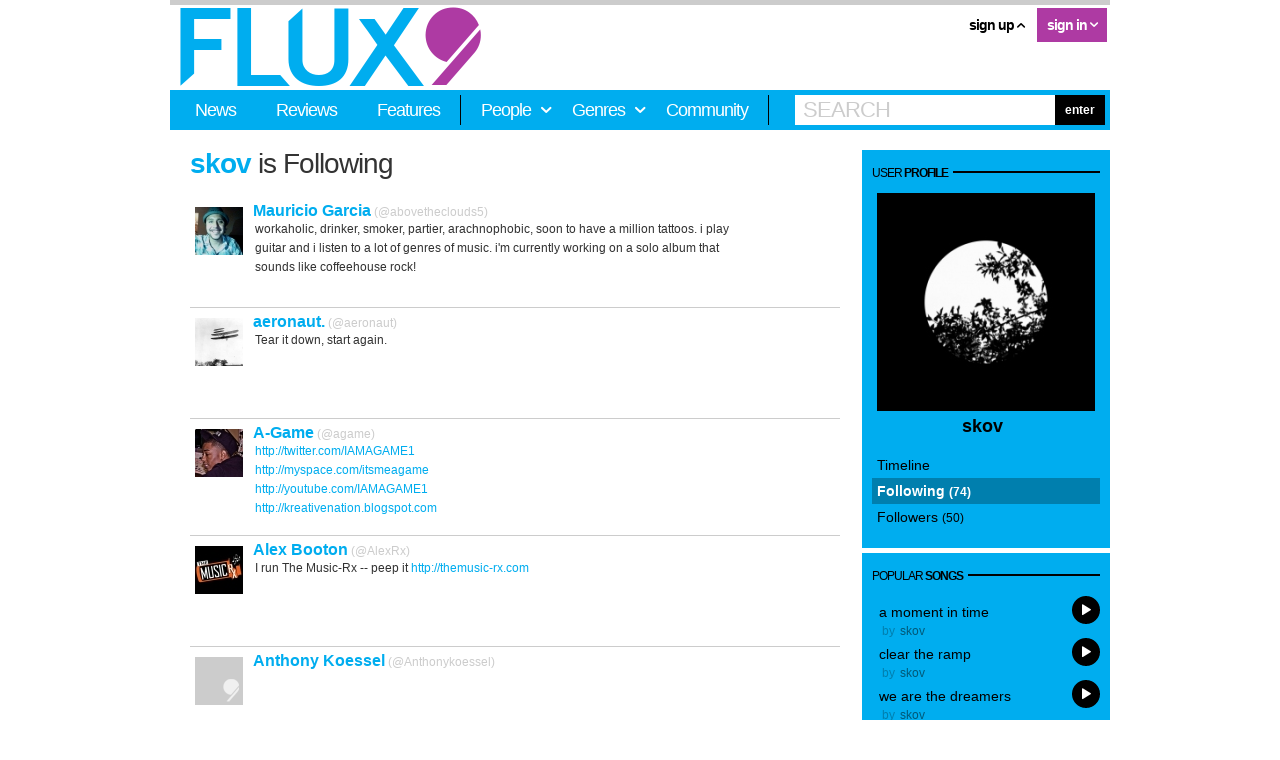

--- FILE ---
content_type: text/html; charset=UTF-8
request_url: https://flux9ine.com/skov/following/
body_size: 10476
content:
<!DOCTYPE html>
<html lang="en">
	<head>
		<meta charset="utf-8">
		<title>People Who Follow skov :: Music Community </title>
				<link href="/style.php" type="text/css" rel="stylesheet" />		<link rel="icon" type="image/x-icon" href="http://www.flux9ine.com/favicon.ico" />
		<script src="//ajax.googleapis.com/ajax/libs/jquery/1.8.3/jquery.min.js" type="text/javascript" charset="utf-8"></script>
		<script src="//ajax.googleapis.com/ajax/libs/swfobject/2.2/swfobject.js" type="text/javascript" charset="utf-8"></script>
		<script src="//cdn.jsdelivr.net/jplayer/2.1.0/jquery.jplayer.min.js" type="text/javascript" charset="utf-8"></script>
		<script type="text/javascript">
			var no_ajax = false;
			var site_id = false;
			var design_mode = false;
		</script>
		<script src="/javascript/global.js" type="text/javascript" charset="utf-8"></script>
</head>
	<body>
		<div id="loading"><div class="center"><div class="spinner"><div class="double-bounce1"></div><div class="double-bounce2"></div></div></div></div>
		<div id="dialog"></div>
		<div id="container">
						<div id="signup-page">
				<h6><span>Join our community, it's free!</span></h6>
				<div class='form'>
					<p>Join FLUX9 for free. Simply fill out the form below.</p><div id="signup">
											<form action="/signup/" name="signup" method="post">
												<label for="signup-name">Name:</label> <input type="text" name="name" value="" size="30" id="signup-name" /><br />
												<label for="signup-username">Username:</label> <span class="usersymbol">@</span><input type="text" name="username" id="signup-username" style="width:175px" />  <small style="line-height:18px;"> (a-z & 0-9; no space allowed)</small><br /><label for="signup-password">Password:</label> <input type="password" name="password" style="width:150px" id="signup-password"  /> <small style="line-height:18px;"> (must be 6 or more characters)</small><br />
												<label for="signup-passwordconfirm">Retype Pass:</label> <input type="password" name="passwordconfirm"  style="width:150px" id="signup-passwordconfirm" /> <br /><label for="signup-email">Email:</label> <input type="text" name="email" value="" size="40" style="width:350px" id="signup-email" /> <br />
												<label for="signup-emailverify">Verify:</label> <input type="text" name="verify" style="width:100px" value="" id="signup-emailverify" class="last" /> <small style="line-height:18px;"> (type "<b>port blue</b>" in the box to the left to verify you're human)</small><br /><label>What are you? </label><div><a href="#" class="btnradio radioselected" rev="2"><span></span>Artist</a><a href="#" class="btnradio" rev="4"><span></span>Designer</a><a href="#" class="btnradio" rev="5"><span></span>Director</a><a href="#" class="btnradio" rev="1"><span></span>Listener</a><a href="#" class="btnradio" rev="8"><span></span>Manager</a><a href="#" class="btnradio" rev="3"><span></span>Producer</a><a href="#" class="btnradio" rev="6"><span></span>Writer</a><input type='hidden' name='usertype' class='radio-result' value='2' /></div><br />

												<input type="hidden" value="complete" name="signup_step" />
												<a href="javascript:document.signup.submit();" class="btnPink submitbutton" style="margin-top:10px; float:left;"><span>Sign Up</span></a>
											</form>
										</div>				</div>
			</div>
						<div id="header">
				<div class="bar"></div>
				<div class="logo"><a href="/" class="fontello">FLUX<em>9</em></a></div>
				<div class="login">
				<a href="#" class="login"><span>sign in <span class="icon-down-open"></span></span></a>
				<a href="/signup/" class="signup" id="btn-signup"><span>sign up</span> <span class="icon-up-open"></span></a>
				<div id="login-box">


						<label for="hdrUser">User</label><input type="text" value="" name="user" id="hdrUser" />
						<label for="hdrPass">Pass</label><input type="password" value="" name="pass" id="hdrPass" />
						<input type="hidden" value="login" name="action" />
						<a href="#" class="signin"><span>sign in</span></a>


				</div>
			</div>				
			</div>
			<div id="navigation">
				<div class="links">
					<ul>
						<li><a href="/news/">News</a></li>
						<li><a href="/reviews/">Reviews</a></li>
						<li><a href="/features/">Features</a></li>
					</ul>
					<div class="bar"></div>
					<ul>
						<li class="menuParent"><a href="#" class='drop'><span>People</span><span class='icon icon-down-open'></span></a>
							<ul class="menuChild">
								<li><a href='/artists/'>Artists</a></li><li><a href='/designers/'>Designers</a></li><li><a href='/directors/'>Directors</a></li><li><a href='/listeners/'>Listeners</a></li><li><a href='/managers/'>Managers</a></li><li><a href='/producers/'>Producers</a></li><li><a href='/writers/'>Writers</a></li>							</ul>
						</li>
						<li class="menuParent"><a href="#" class='drop'><span>Genres</span><span class='icon icon-down-open'></span></a>
							<ul class="menuChild">
							<li><a href='/genre/all-genres/'>All Genres</a></li><li><a href='/genre/electronic/'>Electronic</a></li><li><a href='/genre/hiphop/'>Hip Hop</a></li><li><a href='/genre/indie/'>Indie</a></li><li><a href='/genre/pop/'>Pop</a></li><li><a href='/genre/r&amp;b/'>R&amp;B</a></li><li><a href='/genre/rock/'>Rock</a></li>							</ul>
						</li>
						<li><a href="/community/">Community</a></li>
					</ul>
					<div class="bar"></div>
				</div>
				<div class="search">
					<form action="/search/" method="POST" name="search">
					<div>
						<div id="searchFlip"><span id="searchPlaceholder">Search</span></div>
						<input type="text" id="inputSearch" name="searchquery" />
					</div>
					<a href="#" id="btnSearch">enter</a>
					</form>
				</div>
				<div class="clear"></div>
			</div>
					<main id="content">
		<div class="content"><h1><a href='/skov/' class='username'>skov</a> is Following</h1><br /><div class='user-list'><div class='user'><a href='/abovetheclouds5/' class='username'><div class='avatar' style="background-image: url(/images/users/63/avatar.jpg);"></div><span>Mauricio Garcia</span></a> <span class='username'>(@abovetheclouds5)</span>  <p>workaholic, drinker, smoker, partier, arachnophobic, soon to have a million tattoos. i play guitar and i listen to a lot of genres of music. i'm currently working on a solo album that sounds like coffeehouse rock! </p></div><div class='user'><a href='/aeronaut/' class='username'><div class='avatar' style="background-image: url(/images/users/72/avatar.jpeg);"></div><span>aeronaut.</span></a> <span class='username'>(@aeronaut)</span>  <p>Tear it down, start again.</p></div><div class='user'><a href='/agame/' class='username'><div class='avatar' style="background-image: url(/images/users/138/avatar.jpg);"></div><span>A-Game</span></a> <span class='username'>(@agame)</span>  <p> <a href='http://twitter.com/IAMAGAME1'>http://twitter.com/IAMAGAME1</a><br />
 <a href='http://myspace.com/itsmeagame'>http://myspace.com/itsmeagame</a><br />
 <a href='http://youtube.com/IAMAGAME1'>http://youtube.com/IAMAGAME1</a><br />
 <a href='http://kreativenation.blogspot.com'>http://kreativenation.blogspot.com</a></p></div><div class='user'><a href='/alexrx/' class='username'><div class='avatar' style="background-image: url(/images/users/43/avatar.jpg);"></div><span>Alex Booton</span></a> <span class='username'>(@AlexRx)</span>  <p>I run The Music-Rx -- peep it  <a href='http://themusic-rx.com'>http://themusic-rx.com</a></p></div><div class='user'><a href='/anthonykoessel/' class='username'><div class='avatar'></div><span>Anthony Koessel</span></a> <span class='username'>(@Anthonykoessel)</span>  <p></p></div><div class='user'><a href='/apolloknaul/' class='username'><div class='avatar' style="background-image: url(/images/users/71/avatar.jpg);"></div><span>Apollo Knaul</span></a> <span class='username'>(@Apolloknaul)</span>  <p>My name is Apollo,<br />
i love midi, i love jaming on the keys and synth. check out some beats ill upload. and watch trailerparkboys and ren n stimpy, youll thank me latron..........laun<br />
</p></div><div class='user'><a href='/ashleyezell/' class='username'><div class='avatar' style="background-image: url(/images/users/73/avatar.jpg);"></div><span>Ashley Ezell</span></a> <span class='username'>(@ashleyezell)</span>  <p>Still ALIVE who you love</p></div><div class='user'><a href='/autodidactx/' class='username'><div class='avatar' style="background-image: url(/images/users/74/avatar.jpg);"></div><span>al ezell</span></a> <span class='username'>(@autodidactx)</span>  <p></p></div><div class='user'><a href='/autostyles/' class='username'><div class='avatar' style="background-image: url(/images/users/82/avatar.jpg);"></div><span>chris</span></a> <span class='username'>(@AutoStyles)</span>  <p>AutoStyles.biz I Flux wit it yea da flux 9</p></div><div class='user'><a href='/bargers087/' class='username'><div class='avatar'></div><span>brent rogers</span></a> <span class='username'>(@bargers087)</span>  <p></p></div><div class='user'><a href='/bodean/' class='username'><div class='avatar' style="background-image: url(/images/users/69/avatar.jpg);"></div><span>Bo Dean</span></a> <span class='username'>(@bodean)</span>  <p>Born Jeffrey Terrell Dean, the Midwest rapper affectionately known as Bo Dean, hails from Hazelwood Mo. Just north of St. Louis. <br />
Bo’s passion for rap started at the age of twelve when he bought his first rap album, entitled “ Big Willie.”...</p></div><div class='user'><a href='/buymyalbum/' class='username'><div class='avatar'></div><span>Jean-Paul Lozada</span></a> <span class='username'>(@buymyalbum)</span>  <p></p></div><div class='user'><a href='/calhoun/' class='username'><div class='avatar' style="background-image: url(/images/users/127/avatar.jpeg);"></div><span>Calhoun</span></a> <span class='username'>(@calhoun)</span>  <p>Calhoun born Cameron Shamar Hillman(December 11,1987) is an upcoming artist out of St.Louis. He was raised in a single household by his mother along with his two older brother's.He graduated from Hazelwood West in May of 2007. After he graduated he f...</p></div><div class='user'><a href='/coreroaaar/' class='username'><div class='avatar'></div><span>Bo</span></a> <span class='username'>(@COREroaaar)</span>  <p></p></div><div class='user'><a href='/dmoney/' class='username'><div class='avatar'></div><span>Desire'</span></a> <span class='username'>(@dmoney)</span>  <p></p></div><div class='user'><a href='/donatello/' class='username'><div class='avatar' style="background-image: url(/images/users/133/avatar.png);"></div><span>Kyle</span></a> <span class='username'>(@donatello)</span>  <p>I'm <a href='/hystory/' class='username'>Hystory</a>'s booking agent and the CFO of <a href='/tagged/steporgetleft/' class='tag'><span>#</span>StepOrGetLeft</a>. <br />
<br />
<br />
Toboggan Tobias Rumsfeld</p></div><div class='user'><a href='/drumgangp/' class='username'><div class='avatar' style="background-image: url(/images/users/42/avatar.JPG);"></div><span>Drum Gang</span></a> <span class='username'>(@drumgangP)</span>  <p></p></div><div class='user'><a href='/drumjeffkelly/' class='username'><div class='avatar' style="background-image: url(/images/users/98/avatar.jpg);"></div><span>Jeffrey</span></a> <span class='username'>(@Drumjeffkelly)</span>  <p>Society, you're a crazy breed. <br />
I hope you're not lonely without me.<br />
</p></div><div class='user'><a href='/embeth787/' class='username'><div class='avatar' style="background-image: url(/images/users/62/avatar.JPG);"></div><span>Emily Bubenik</span></a> <span class='username'>(@Embeth787)</span>  <p>My name is Emily. I'm 24 years old, been married for 2 years, 20 weeks pregnant with a little girl, Brielle Elise and I work at a Banquet Center, which I love doing.</p></div><div class='user'><a href='/emiller9063/' class='username'><div class='avatar' style="background-image: url(/images/users/94/avatar.jpg);"></div><span>emma miller</span></a> <span class='username'>(@emiller9063)</span>  <p></p></div><div class='user'><a href='/fiend/' class='username'><div class='avatar' style="background-image: url(/images/users/135/avatar.png);"></div><span>FIEND</span></a> <span class='username'>(@FIEND)</span>  <p>ARTIST, PRODUCER, WRITER. YOU ARE NOW FIRST CLASS FROM HERE. <br />
<br />
 <a href='http://www.fienddigital.com'>www.fienddigital.com</a></p></div><div class='user'><a href='/fish_whamwich/' class='username'><div class='avatar' style="background-image: url(/images/users/75/avatar.jpg);"></div><span>alex fish</span></a> <span class='username'>(@fish_whamwich)</span>  <p>"an object at rest will tend to stay at rest, <br />
an object in motion will tend to stay in motion"<br />
<br />
                             -Isaac Newton<br />
<br />
<br />
 </p></div><div class='user'><a href='/geewhzz/' class='username'><div class='avatar' style="background-image: url(/images/users/49/avatar.jpg);"></div><span>Curtis Salisbury</span></a> <span class='username'>(@geewhzz)</span>  <p></p></div><div class='user'><a href='/getwet1/' class='username'><div class='avatar' style="background-image: url(/images/users/110/avatar.jpg);"></div><span>HECTORBOLANOS</span></a> <span class='username'>(@GETWET1)</span>  <p>BRAND NEW MOVEMENT KWGEEZ/ GET WET CLOTHING/ LIL HOMIE INTERTAINMENT</p></div><div class='user'><a href='/grafxguye/' class='username'><div class='avatar' style="background-image: url(/images/users/40/avatar.jpg);"></div><span>grafxguye</span></a> <span class='username'>(@grafxguye)</span>  <p>Test</p></div><div class='user'><a href='/heavyhorse/' class='username'><div class='avatar' style="background-image: url(/images/users/114/avatar.jpg);"></div><span>Heavy Horse</span></a> <span class='username'>(@heavyhorse)</span>  <p>post punk three piece from St. Louis MO looking to make the world a funner place. funner.<br />
<br />
Jordan lake- Guitar/ Vocals<br />
Seth Rodgers- Bass/ Vocals<br />
Dominick Valli- Drums/ Vocals</p></div><div class='user'><a href='/hystory/' class='username'><div class='avatar' style="background-image: url(/images/users/118/avatar.jpg);"></div><span>Hystory</span></a> <span class='username'>(@hystory)</span>  <p>From the beginning Hystory had a knack for music as his grandfather had a music collection of over 1,000 records spanning from Louis Armstrong to Prince. In fact, it wasn't until later that rap was even introduced to Hystory. After being told by a fa...</p></div><div class='user'><a href='/jasmine/' class='username'><div class='avatar' style="background-image: url(/images/users/13/avatar.jpg);"></div><span>Jasmine</span></a> <span class='username'>(@Jasmine)</span>  <p>Married to <a href='/ryan/' class='username'>Ryan Meyers</a></p></div><div class='user'><a href='/jaym_r/' class='username'><div class='avatar' style="background-image: url(/images/users/44/avatar.jpg);"></div><span>Jay</span></a> <span class='username'>(@jaym_r)</span>  <p>NYC</p></div><div class='user'><a href='/jefster86/' class='username'><div class='avatar'></div><span>jeffrey corrigan</span></a> <span class='username'>(@jefster86)</span>  <p></p></div><div class='user'><a href='/jimmyt/' class='username'><div class='avatar' style="background-image: url(/images/users/76/avatar.JPG);"></div><span>James Russell</span></a> <span class='username'>(@jimmyt)</span>  <p></p></div><div class='user'><a href='/jki/' class='username'><div class='avatar' style="background-image: url(/images/users/79/avatar.jpg);"></div><span>Joel Kelly</span></a> <span class='username'>(@JKi)</span>  <p>i jam as aeronaut.<br />
i play thee ol stick and puck.<br />
i love my beeb and thee ol "D man"<br />
<br />
"riiiiiiihight"</p></div><div class='user'><a href='/jmitch/' class='username'><div class='avatar' style="background-image: url(/images/users/107/avatar.jpg);"></div><span>me the sea</span></a> <span class='username'>(@jmitch)</span>  <p>Check out my band at  <a href='http://flux9ine.com/user/THL/'>http://flux9ine.com/user/THL/</a></p></div><div class='user'><a href='/juicyj/' class='username'><div class='avatar' style="background-image: url(/images/users/64/avatar.jpg);"></div><span>Juicy J</span></a> <span class='username'>(@juicyj)</span>  <p></p></div><div class='user'><a href='/kaygee/' class='username'><div class='avatar' style="background-image: url(/images/users/208/avatar.jpg);"></div><span>KAY-GEE</span></a> <span class='username'>(@kaygee)</span>  <p>In the ever-evoling art of Hip Hop, which has diversified into many sub genres since its arrival, balance may seem like an almost impossiable task even for seasoned veterans and grandmasters of the music. The hip hop masses may find that there is a c...</p></div><div class='user'><a href='/kelsey/' class='username'><div class='avatar' style="background-image: url(/images/users/70/avatar.jpg);"></div><span>Kelsey</span></a> <span class='username'>(@Kelsey)</span>  <p>Graphic Designer, Dancer, Mac Enthusiast, Social Network Junkie, Music Listener &amp; Wife to <a href='/ryan/' class='username'>Ryan Meyers</a>  </p></div><div class='user'><a href='/krtran/' class='username'><div class='avatar'></div><span>Kenny Reilly</span></a> <span class='username'>(@KRTRAN)</span>  <p></p></div><div class='user'><a href='/lambo/' class='username'><div class='avatar' style="background-image: url(/images/users/109/avatar.jpg);"></div><span>Nick Lamberti</span></a> <span class='username'>(@Lambo)</span>  <p></p></div><div class='user'><a href='/ldlw/' class='username'><div class='avatar' style="background-image: url(/images/users/59/avatar.jpg);"></div><span>Kasey Donovan</span></a> <span class='username'>(@LDLW)</span>  <p>I love music and am drawn to ideas and messages larger than myself. </p></div><div class='user'><a href='/loblonium/' class='username'><div class='avatar'></div><span>Joe Abbott</span></a> <span class='username'>(@Loblonium)</span>  <p></p></div><div class='user'><a href='/lokodiamond/' class='username'><div class='avatar' style="background-image: url(/images/users/124/avatar.JPG);"></div><span>Loko Diamond</span></a> <span class='username'>(@LokoDiamond)</span>  <p>Artist &amp; Producer from London, United Kingdom... follow me on twitter too <a href='/lokodiamond/' class='username'>Loko Diamond</a> ... Collabs/Beats/Bookings please email: DiamondDustAgency@live.co.uk</p></div><div class='user'><a href='/louieboy/' class='username'><div class='avatar' style="background-image: url(/images/users/123/avatar.jpg);"></div><span>Louie Boy</span></a> <span class='username'>(@louieboy)</span>  <p>February 14th, Valentine's Day, is well known for being marked as the day of love. In St. Louis, Missouri, Valentine's Day, 1988 became marked as the birth of a baby named Louie Boy (aka Lz). With music flowing through his body before his first breat...</p></div><div class='user'><a href='/louieswaggaent/' class='username'><div class='avatar' style="background-image: url(/images/users/151/avatar.jpg);"></div><span>Swisha</span></a> <span class='username'>(@LouieSwaggaEnt)</span>  <p>Real Music</p></div><div class='user'><a href='/loveswim/' class='username'><div class='avatar' style="background-image: url(/images/users/45/avatar.jpg);"></div><span>LoveSWIM</span></a> <span class='username'>(@LOVeSwim)</span>  <p> <a href='http://www.Itsloveswim.com'>www.Itsloveswim.com</a></p></div><div class='user'><a href='/lucyrello/' class='username'><div class='avatar' style="background-image: url(/images/users/65/avatar.jpg);"></div><span>Paul Lisciandrello</span></a> <span class='username'>(@lucyrello)</span>  <p></p></div><div class='user'><a href='/luke/' class='username'><div class='avatar' style="background-image: url(/images/users/102/avatar.jpg);"></div><span>Between Black and White</span></a> <span class='username'>(@Luke)</span>  <p>I'm Gunning Down Romance</p></div><div class='user'><a href='/mamaskov/' class='username'><div class='avatar' style="background-image: url(/images/users/105/avatar.jpg);"></div><span>Eileen  Sandlin</span></a> <span class='username'>(@mamaskov)</span>  <p></p></div><div class='user'><a href='/mark/' class='username'><div class='avatar' style="background-image: url(/images/users/99/avatar.jpg);"></div><span>Sa&#7747;sâra</span></a> <span class='username'>(@Mark)</span>  <p>My name is mark. I am Samsâra. I love music and my son Chase and my friends and family. I have a dream to inspire the world with music and love</p></div><div class='user'><a href='/mattbelko/' class='username'><div class='avatar'></div><span>Matt Belko</span></a> <span class='username'>(@mattbelko)</span>  <p></p></div><div class='user'><a href='/megmah09/' class='username'><div class='avatar'></div><span>Megan Mahoney</span></a> <span class='username'>(@megmah09)</span>  <p></p></div><div class='user'><a href='/mrdse/' class='username'><div class='avatar' style="background-image: url(/images/users/221/avatar.jpg);"></div><span>Lil'Wade</span></a> <span class='username'>(@MrDse)</span>  <p>As CEO of Dark Spade Entertainment Wade is trying to make a name for his team based on lyrical content and ability. growing up with a strong influence of conscious and gangster rap coupled with an affinity for poetry made becoming a  recording Artist...</p></div><div class='user'><a href='/nanknick/' class='username'><div class='avatar'></div><span>Nancy Knickmeyer</span></a> <span class='username'>(@nanknick)</span>  <p></p></div><div class='user'><a href='/natalie/' class='username'><div class='avatar' style="background-image: url(/images/users/103/avatar.jpg);"></div><span>Natalie Sandlin</span></a> <span class='username'>(@Natalie)</span>  <p></p></div><div class='user'><a href='/nimo/' class='username'><div class='avatar' style="background-image: url(/images/users/192/avatar.jpg);"></div><span>Nimo</span></a> <span class='username'>(@nimo)</span>  <p>Nimo, born Richard Blunt, and Sun-One, born Jarvis Blunt were raised in Chicago, IL on the south side. Destined to get out of their situation due to gang violence, poverty and little to no opportunities, Nimo started rapping at the young age of 10 ye...</p></div><div class='user'><a href='/ofthesun/' class='username'><div class='avatar' style="background-image: url(/images/users/77/avatar.png);"></div><span>of the sun</span></a> <span class='username'>(@ofthesun)</span>  <p>my name is of the sun.  i have gone by of the sun since 2009, and was first inspired to use the name after reading an article on “metaphor of the sun” which basically says that the sun is illumination, but not in the common sense of the word.  il...</p></div><div class='user'><a href='/owlcity/' class='username'><div class='avatar' style="background-image: url(/images/users/53/avatar.jpg);"></div><span>Owl City</span></a> <span class='username'>(@owlcity)</span>  <p><a href='/tagged/supersneaky/' class='tag'><span>#</span>supersneaky</a></p></div><div class='user'><a href='/phanum53/' class='username'><div class='avatar' style="background-image: url(/images/users/137/avatar.jpg);"></div><span>Daniel</span></a> <span class='username'>(@phanum53)</span>  <p>I drop beats like America drop bombs, I'm just testing em out on you. STEP OR GET LEFT</p></div><div class='user'><a href='/relltheproducer/' class='username'><div class='avatar' style="background-image: url(/images/users/120/avatar.jpg);"></div><span>Rell The Producer</span></a> <span class='username'>(@relltheproducer)</span>  <p>I'm RelltheProducer. 24 years old. I make cocaine in audio form. Watch for your boy.... MAJOR MOVES. NO DAYS OFF.</p></div><div class='user'><a href='/reupvonwolfgang/' class='username'><div class='avatar' style="background-image: url(/images/users/213/avatar.jpg);"></div><span>Reup Von Wolfgang</span></a> <span class='username'>(@reupvonwolfgang)</span>  <p>Reup Von Wolfgang is a artist from the Midwest. He blends elements of everything he hears into his unique brand of music. Sitting down with the "Blackfoot Predator From The Valley of the Wolves", you quickly learn that he is as quirky as he sound in...</p></div><div class='user'><a href='/rockwellknuckles/' class='username'><div class='avatar' style="background-image: url(/images/users/200/avatar.jpg);"></div><span>Rockwell Knuckles</span></a> <span class='username'>(@rockwellknuckles)</span>  <p>Rockwell Knuckles is a hip hop/rap artist from St. Louis, Missouri. He has performed at SXSW and has been nominated for several Riverfront Times Music Awards. On August 30, 2010 a reviewer on Uproxx.com wrote, "Every SXSW creates new stars. It's unde...</p></div><div class='user'><a href='/ryan/' class='username'><div class='avatar' style="background-image: url(/images/users/12/avatar.jpg);"></div><span>Ryan Meyers</span></a> <span class='username'>(@ryan)</span>  <p>Co-founder of F9. I designed and developed this platform so independent artists can easily spread their music.</p></div><div class='user'><a href='/ryandoyle/' class='username'><div class='avatar'></div><span>Ryan Doyle</span></a> <span class='username'>(@Ryandoyle)</span>  <p></p></div><div class='user'><a href='/ryangivinsakamanola/' class='username'><div class='avatar' style="background-image: url(/images/users/187/avatar.jpg);"></div><span>RYAN GIVINS AKA MANOLA</span></a> <span class='username'>(@RYANGIVINSAKAMANOLA)</span>  <p>I LOVE MUSIC! YOUTUBE/RYANGIVINS SOUNDCLOUD/RYANGIVINS FB/RYANGIVINS</p></div><div class='user'><a href='/samsara/' class='username'><div class='avatar' style="background-image: url(/images/users/131/avatar.JPG);"></div><span>samsâra</span></a> <span class='username'>(@samsara)</span>  <p>Im an artist and I go by Samsâra. Iv been writing music for some time now and decided to try to make a little one man project of the music that speaks to me. I make music for the way it makes me feel, but i hope someone else can enjoy it too. Samsâ...</p></div><div class='user'><a href='/sarahmichelle/' class='username'><div class='avatar' style="background-image: url(/images/users/214/avatar.jpg);"></div><span>Sarah Michelle</span></a> <span class='username'>(@sarahmichelle)</span>  <p>"She is likely the most unknown artist on this list, but possibly one of the most talented individuals our city has to offer the world of music. St. Louis super-producer Tech Supreme has finally found an experimental pop artist that is capable of mes...</p></div><div class='user'><a href='/sbooby/' class='username'><div class='avatar' style="background-image: url(/images/users/61/avatar.jpg);"></div><span>Spencer Bubenik</span></a> <span class='username'>(@SBooby)</span>  <p></p></div><div class='user'><a href='/schtolias/' class='username'><div class='avatar'></div><span>Nick Tolias</span></a> <span class='username'>(@schtolias)</span>  <p></p></div><div class='user'><a href='/skizzleskiii/' class='username'><div class='avatar' style="background-image: url(/images/users/111/avatar.png);"></div><span>Ski</span></a> <span class='username'>(@SkizzleSkiii)</span>  <p>swaggin even in my sleep YEAAAAA</p></div><div class='user'><a href='/tdeezybeatz/' class='username'><div class='avatar' style="background-image: url(/images/users/78/avatar.jpg);"></div><span>TDeeZyBeatZ</span></a> <span class='username'>(@TDeeZyBeatZ)</span>  <p>Music Designer x Credits: Ro Spit, SmokeDZA, VNasty, Young Roc,2Keys, J.Fin, J.G., B.Lewie, ZelooperZ  <br />
<br />
INQUIRIES - tdeezy.beatz@gmail.com<br />
<br />
<br />
 <a href='http://tdeezybeatz.bandcamp.com'>http://tdeezybeatz.bandcamp.com</a></p></div><div class='user'><a href='/thakidprofit/' class='username'><div class='avatar'></div><span>John</span></a> <span class='username'>(@ThaKidProfit)</span>  <p></p></div><div class='user'><a href='/tonywalkeroflot7/' class='username'><div class='avatar' style="background-image: url(/images/users/210/avatar.jpg);"></div><span>Tony Walker</span></a> <span class='username'>(@tonywalkeroflot7)</span>  <p>Tony Walker's first in studio EP "The Broke &amp; Almost Famous" is currently under production under the Lot 7 Recordings camp. Engineered by Will Reeves of Centro Cellar Studios in Columbia, Mo, the EP is Tony's first project for the masses. It tells th...</p></div><div class='user'><a href='/vellkele/' class='username'><div class='avatar' style="background-image: url(/images/users/87/avatar.png);"></div><span>VeLL KeLe</span></a> <span class='username'>(@VeLLKeLe)</span>  <p>My name is VeLL KeLe and I make music from experience and my feelings.By making music i Create BEATS, RAP,and Produce. Im a 100% everything I make is Classic. I WILL make a buzz and then blow from there... HELP SUPPORT IF U LIKE!!!!</p></div><div class='user'><a href='/whiteout/' class='username'><div class='avatar' style="background-image: url(/images/users/173/avatar.jpg);"></div><span>Nick Menn</span></a> <span class='username'>(@whiteout)</span>  <p>He's all business when it comes to his music but he has a lot of fun with it too. His music will make you smile and it will make you think. Nick Menn is not just another rap artist. He is a creative, gifted and intelligent crafter of words and a beat...</p></div><div class='user'><a href='/zank/' class='username'><div class='avatar' style="background-image: url(/images/users/112/avatar.jpg);"></div><span>Zack Reckamp</span></a> <span class='username'>(@ZANK)</span>  <p>My name is Zack Reckamp, most people who know me call me Zank. I play music at a place called de-lish in old town florissant every friday night. Im working on getting a band together to play some shows and record. I work at handyman hardware full-tim...</p></div></div></div><span id="meta-data" data-page-title="People Who Follow skov :: Music Community" data-page-js="" data-my-id=""></span><div class="sidebar"><div class='account box'><h3><span>User <b>Profile</b></span></h3><div id='sideDash'><div class="center"><a href="/skov/" class="avatar"> <img src="/images/users/41/avatarLarge.JPG" width="218" alt="skov"/><b>skov</b></a></div><a href='/skov/' class='menu timeline'>Timeline</a><a href='/skov/following/' class='menu following selected'>Following <small>(74)</small></a><a href='/skov/followers/' class='menu followers'>Followers <small>(50)</small></a></div></div><div class="blue box"><h3><span>Popular <b>Songs</b></span></h3><div class='tracklist'><div class='track'><span><a href='/music/53-skov-a-moment-in-time/'>a moment in time</a></span><a href='http://music.flux9ine.com/users/41/53/1-a-moment-in-time.mp3' class='noajax playbutton button icon-play' title='Play a moment in time'></a></div><div class='trackinfo'>by <a href='/skov/' class='username'>skov</a> </div><div class='track'><span><a href='/music/181-skov-epic-breakdown/'>clear the ramp</a></span><a href='http://music.flux9ine.com/users/41/181/1-clear-the-ramp.mp3' class='noajax playbutton button icon-play' title='Play clear the ramp'></a></div><div class='trackinfo'>by <a href='/skov/' class='username'>skov</a> </div><div class='track'><span><a href='/music/166-skov-we-are-the-dreamers/'>we are the dreamers</a></span><a href='http://music.flux9ine.com/users/41/166/1-we-are-the-dreamers.mp3' class='noajax playbutton button icon-play' title='Play we are the dreamers'></a></div><div class='trackinfo'>by <a href='/skov/' class='username'>skov</a> </div></div></div><div class='blue box'>
						<h3><span>Music <b>Playlists</b></span></h3>
						<ul><li><a href='/music/playlists/6-klinder-box/' class='playlist'>Klinder Box (5 songs)</a></li></ul>
						</div><div class="gray box">
						<h3><span>Latest <b>Articles</b></span></h3>
						<ul><li><a href='/news/2014/02/15/436/music-video-mac-miller-avian/'>Music Video: Mac Miller "Avian"</a></li><li><a href='/news/2014/02/15/435/curreny-drops-drive-in-theatre/'>Curren$y Drops "Drive In Theatre"</a></li><li><a href='/news/2013/12/06/419/rumor-spotify-to-launch-free-mobile-streaming/'>Rumor: Spotify To Launch Free Mobile Streaming</a></li><li><a href='/news/2013/12/04/418/beats-music-set-to-launch-in-january-2014/'>Beats Music Set To Launch In January 2014</a></li><li><a href='/news/2013/12/04/417/music-video-kid-chad--up-to-you-/'>Music Video: Kid Chad- Up To You </a></li><li><a href='/news/2013/12/03/416/mac-miller-announces-new-album-live-from-space/'>Mac Miller Announces New Album "Live From Space"</a></li></ul>


					</div></div>		</main>
		 
		<div class="clear"></div>
			<div id="footer">
				<ul>
					<li><b>Articles</b></li>
					<li><a href="/news/">Music News</a></li>
					<li><a href="/reviews/">Music Reviews</a></li>
					<li><a href="/features/">Music Features</a></li>
				</ul>
				<ul>
					<li><b>Genres</b></li>
					<li class='twocol'><a href='/genre/all-genres/'>All Genres</a></li><li class='twocol'><a href='/genre/electronic/'>Electronic</a></li><li class='twocol'><a href='/genre/hiphop/'>Hip Hop</a></li><li class='twocol'><a href='/genre/indie/'>Indie</a></li><li class='twocol'><a href='/genre/pop/'>Pop</a></li><li class='twocol'><a href='/genre/r&amp;b/'>R&amp;B</a></li><li class='twocol'><a href='/genre/rock/'>Rock</a></li>				</ul>
				<ul>
					<li><b>Community</b></li>
					<li><a href="/signup/">Sign Up, It's Free!</a></li>					
					<li><a href="/artists/">Music Artists</a></li>
					<li><a href="/who-to-follow/">Who To Follow</a></li>
				</ul>
				<ul>
					<li><b>Connect</b></li>
					<li><a href="http://twitter.com/flux9ine">Twitter</a></li>
					<li><a href="http://youtube.com/flux9ine">YouTube</a></li>
					<li><a href="http://www.facebook.com/flux9ine">FaceBook</a></li>
				</ul>
				<div class='clear'></div>
				<div class='legal'>Copyright &copy; 2014 <b>FLUX9</b>. All Rights Reserved. Founded by <a href="/ryan/" class="username">@ryan</a> &amp; <a href="/skov/" class="username">@skov</a>.</div>
			</div>
			<div id="musicplayer" class="jp-jplayer"></div>

		<div id="jp_container_1" class="jp-audio">
			<div class="jp-type-single" id="bottomplayer">
				<div class="jp-gui jp-interface">
					<ul class="jp-controls">
						<li><a href="javascript:;" class="jp-play icon-play noajax" tabindex="1"></a></li>
						<li><a href="javascript:;" class="jp-pause icon-pause noajax" tabindex="1"></a></li>
						<li><a href="javascript:;" class="seek-next icon-fast-forward" tabindex="1">next</a></li>
						<li><a href="javascript:;" class="seek-prev icon-fast-backward" tabindex="1">previous</a></li>
						<li><a href="javascript:;" class="jp-stop noajax" tabindex="1"></a></li>
						<li><a href="javascript:;" class="jp-mute noajax" tabindex="1" title="mute">mute</a></li>
						<li><a href="javascript:;" class="jp-unmute noajax" tabindex="1" title="unmute">unmute</a></li>
						<li><a href="javascript:;" class="jp-volume-max noajax" tabindex="1" title="max volume">max volume</a></li>
					</ul>
					<div class="jp-progress">
						<div class="jp-seek-bar">
							<div class="jp-play-bar"></div>
						</div>
					</div>
					<div class="jp-volume-bar">
						<div class="jp-volume-bar-value"></div>
					</div>
					<div class="jp-time-holder">
						<div class="jp-current-time"></div>
						<div class="jp-duration"></div>

						<ul class="jp-toggles">
							<li><a href="javascript:;" class="jp-repeat icon-loop noajax" tabindex="1" title="repeat"></a></li>
							<li><a href="javascript:;" class="jp-repeat-off  icon-loop noajax" tabindex="1" title="repeat off"></a></li>
						</ul>
					</div>
				</div>
				<div class="jp-title-nowplaying">
					<ul><li><b>Now Playing:</b></li></ul>
				</div>
				<div class="jp-title">
					<ul>
						<li>None</li>
					</ul>
				</div>
				<div class="jp-no-solution">
					<span>Update Required</span>
					To play the media you will need to either update your browser to a recent version or update your <a href="http://get.adobe.com/flashplayer/" target="_blank">Flash plugin</a>.
				</div>
			</div>
		</div>		</div>
	</body>
</html>

--- FILE ---
content_type: text/javascript
request_url: https://flux9ine.com/javascript/global.js
body_size: 56217
content:
var current_track = -1;
var song_loaded = false;
var song_paused = false;
var tracks = new Array();
var initialPath = window.location.pathname.split( '/' );
var fullPath = "/";
for ( i = 0; i < initialPath.length; i++ ) {
	if (initialPath[i]) {
			fullPath += initialPath[i];
			fullPath += "/";
		}
}
var IMG_WIDTH = 0;
var currentImg=0;
var maxImages=0;
var speed=500;
window.onpopstate = function(event) {
	if (no_ajax == false) {
		loadContent(location.pathname);
	}
};



function reloadScript(the_page) {

if ($("ul.drop-links").length) {
		$("ul.drop-links").each(function () {
			var select = $(this);
			if (!select.data("setup")) {
				select.wrap( "<div class='drop-links'></div>");
				select.prepend("<li class='current'></li>");
				select.find("a").each(function() {
					if (window.location.pathname == $(this).attr("href")) {
						$(this).parent().addClass("selected").siblings("li.current").text($(this).text());
					}
				});
				select.children("li.current").click(function () {
					var selectwrap = $(this).parents("div.drop-links");
					if (!selectwrap.hasClass("expanded")) {
						selectwrap.addClass("expanded");
						$("header").find("li.expanded").removeClass("expanded");
						$(".overlay-msg.click-helper").show();
					}
					else {
						selectwrap.removeClass("expanded");
						$(".overlay-msg.click-helper").hide();
					}
				});
				select.data("setup", true);
			}
		})
	}

	if ($("#newsfeed").length > 0) { 
		var repeat=setTimeout("ajaxLatestNews()",30000);	
	}
	if (the_page == "homepage") {
		$.getScript( "/javascript/jquery.cycle.all.min.js", function( data, textStatus, jqxhr ) {
			if ($('#slides').length > 0) {
				$('#slides').cycle("destroy");
				$('#slides').cycle({
					fx:'fade',
					speed: 800,
					timeout: 5000,
					pager: '#navhelper',
					pause: 1,
					before: afterSlide
				});
				$(".loading").fadeOut();
			}
		});
		if ($("#album-container").length) {
			$("#album-container").show();
			$("#album-slider").show();
			$("#album-slider-controls").fadeIn();
			$("#album-container").css("height", "200px");
		}
	}
	else if (the_page == "uploadmusic") {
		addAutoComplete("uploadmusic", 0);

		$('head').append('<link href="/uploadify/uploadify.css" type="text/css" rel="stylesheet" />');
		$.getScript("/uploadify/jquery.uploadify.v2.1.4.min.js", function( data, textStatus, jqxhr ) {
		
					
					 tracklistEffects();
					 total_songs = 0;
					  $('#file_upload_artwork').uploadify({
						'uploader'  : '/uploadify/uploadify.swf',
						'script'    : '/uploadify/uploadify.php',
						'cancelImg' : '/uploadify/cancel.png',
						'folder'    : '/albums/users/' + $("#meta-data").attr("data-my-id"),
						'buttonImg': '/images/global/button-upload-photo.png',
						'rollover'   : true,
						'width': '129px',
						'height': '34px',
						'wmode': 'transparent',
						'auto' : true,
						'onComplete'  : function(event, ID, fileObj, response, data) {					
							$("#imagepreview").attr("src", fileObj.filePath);
							$("#imagepath").attr("value", fileObj.filePath);
							$("#imagepreview").attr("height", "100");
							$("#imagepreviewbox").show();
							$("#file_upload_artworkUploader").hide();
						}
					});
					$('#file_upload_song').uploadify({
						'uploader'  : '/uploadify/uploadify.swf',
						'script'    : '/uploadify/uploadify.php',
						'cancelImg' : '/uploadify/cancel.png',
						'folder'    : '/albums/users/' +  $("#meta-data").attr("data-my-id"),
						'buttonImg': '/images/global/button-upload-song.png',
						'rollover'   : true,
						'width': '129px',
						'height': '34px',
						'wmode': 'transparent',
						'fileExt'     : '*.mp3',
						'multi' : true,
						'auto' : true,
						'onComplete'  : function(event, ID, fileObj, response, data) {
							last_song = $("#songdata > div.songdata").last();
							if (last_song.length > 0) {
								last_id = last_song.attr("id").replace("songdata", "");
								last_track = (last_song.find("input.songnumber").val()*1)+1;
							}
							else { last_id = 0; last_track = 1; }
							total_songs = (last_id*1)+1;
							addSongHTML(total_songs, last_track);
							
							if ($("#songdata").hasClass("hidden")) { $("#songdata").removeClass("hidden"); }
							$("#songfile"+total_songs).attr("value", fileObj.filePath);
							$("#songdata"+total_songs).show();
							$("#songdata"+total_songs).animate({
								opacity: '1'
							  }, 500, function() {

							  });
							song_name = fileObj.name.replace(".mp3", "");
							$("#songtitle"+total_songs).val(song_name);
							$("#songplay"+total_songs).click(function() { 
								window.open( fileObj.filePath ,"flux9 player","menubar=1,resizable=1,width=350,height=150");
								return false;
							});
							
							addAutoComplete("uploadmusic", total_songs);
						}
					});
					if ($("#imagepreview").attr("src")) {
						 $("#file_upload_artworkUploader").hide();
					 }
						$("#songremove0, #imagepreviewremove").unbind("click");
						$("#songremove0").click(function() { 
								$("#songdata0").animate({
										height: '0px',
										opacity: '0'
									  }, 500, function() {
										$("#songdata0").hide();
											
									  });
									  return false;
							});
					$("#imagepreviewremove").click(function() {
						$("#imagepath").attr("value", "removed");
						 $("#imagepreviewbox").hide()
						 $("#file_upload_artworkUploader").show();
						 return false;
					   });
				});
		 	}
	else if (the_page == "my-articles") {
		$('head').append('<link href="/uploadify/uploadify.css" type="text/css" rel="stylesheet" />');
		$.getScript("/uploadify/jquery.uploadify.v2.1.4.min.js", function( data, textStatus, jqxhr ) {
			  $('#file_upload').uploadify({
				'uploader'  : '/uploadify/uploadify.swf',
				'script'    : '/uploadify/uploadify.php',
				'cancelImg' : '/uploadify/cancel.png',
				'folder'    : '/images/blog',
				'buttonImg': '/images/global/button-upload-photo.png',
				'width': '129px',
				'height': '34px',
				'wmode': 'transparent',
				'rollover' : true,
				'auto' : true,
				'onComplete'  : function(event, ID, fileObj, response, data) {					
					$("#imagepreview").attr("src", fileObj.filePath);
					$("#imagepath").attr("value", fileObj.filePath);
					$("#imagepreview").attr("height", "100");
					$("#imagepreviewbox").show();
			   		
			 	  	$("#file_uploadUploader").css("display", "none");
				},
				'onSWFReady' : function() {					
					if ($("#imagepreview").attr("src")) {   		
			 	  		$("#file_uploadUploader").css("display", "none");
			 	  	}
				}
			});	
			$("#imagepreviewremove").unbind("click");
			$("#imagepreviewremove").click(function() {
				$("#imagepath").attr("value", "");
				$("#imagepreviewbox").hide()
			   	$("#file_uploadUploader").css("display", "inline");
				 return false;
			   });
		});
	}
	else if (the_page == "editsettings") {
		$('head').append('<link href="/uploadify/uploadify.css" type="text/css" rel="stylesheet" />');
		$.getScript( "http://ajax.googleapis.com/ajax/libs/jqueryui/1.10.3/jquery-ui.min.js", function( data, textStatus, jqxhr ) {
			$.getScript("/uploadify/jquery.uploadify.v2.1.4.min.js", function( data, textStatus, jqxhr ) {

				$("#btnSettings").hide();
				$('.savebutton').show();
				$('#file_upload').uploadify({
					'uploader'  : '/uploadify/uploadify.swf',
					'script'    : '/uploadify/uploadify.php',
					'cancelImg' : '/uploadify/cancel.png',
					'folder'    : '/images/users/' + $("#meta-data").attr("data-my-id"),
					'buttonImg': '/images/global/button-upload-photo.png',
					'width': '129px',
					'height': '34px',
					'wmode': 'transparent',
					'rollover' : true,
					'auto' : true,
					'onComplete'  : function(event, ID, fileObj, response, data) {
						$("#avatarpreview").attr("src", fileObj.filePath);
						$("#imagepath").attr("value", fileObj.filePath);
					}
				});
				$('#formname,#formdisplayname').keyup(function() {
					if (($(this).is("#formname") && $("#formdisplayname").val() == "")) {
						$('div.profile > h1').html($(this).val());
					}
					else if ($(this).is("#formdisplayname")) {
						if ($(this).val() != "") {
							$('div.profile > h1').html($(this).val());
						}
						else {
							$('div.profile > h1').html($("#formname").val());
						}
					}
				});
				$('#formsites').blur(function () {
					thelinks = $(this).val().replace(" ", String.fromCharCode(13));
					$(this).val(thelinks);
					thelinks = $(this).val();
					thename = $('div.profile > h1').text();
					if (thelinks) {
						if (thename == "") { thename = "Yourself"; }
						$.ajax({
						   type: "POST",
						   url: "/ajax.php",
						    data: { action: "rendersocial", links: thelinks, name: thename },
						   success: function(html){
						   		if (html) {
						   			$("span.social-bar > span").html(html);
						   		}
							}
						 });
					}
					else { $("span.social-bar > span").html(""); }
				});
				
				total_banner = 1;
				$('#banner_upload').uploadify({
					'uploader'  : '/uploadify/uploadify.swf',
					'script'    : '/uploadify/uploadify.php',
					'cancelImg' : '/uploadify/cancel.png',
					'folder'    : '/images/users/' +  $("#meta-data").attr("data-my-id"),
					'buttonImg': '/images/global/button-upload-photo.png',
					'width': '129px',
					'height': '34px',
					'wmode': 'transparent',
					'rollover' : true,
					'auto' : true,
					'onComplete'  : function(event, ID, fileObj, response, data) {
						$("div.banner > div.photo").html("<img src='" + fileObj.filePath + "'/>");
						$("div.banner > div.photo > img").load(function() {
							banner = $(this);
							banner_parent = $(this);
							imgw = banner.width();
							imgh = banner.height();
							banner_parent.css("width", imgw+"px").css("height", imgh+"px");
							if (imgw > 650) {
								imgleft = (imgw-650)/2;
								banner_parent.css("left", "-" + imgleft + "px");	
							}
							if (imgh > 300) {
								imgtop = (imgh-300)/2;
								banner_parent.css("top", "-" + imgtop + "px");	
							}
							if (imgw < 650) {
								imgleft = (650-imgw)/2;
								banner_parent.css("left", imgleft + "px");	
							}
							if (imgh < 300) {
								imgtop = (300-imgh)/2;
								banner_parent.css("top", imgtop + "px");	
							}
							if (imgw == 650) {
								imgleft = 0;
								banner_parent.css("left", imgleft + "px");	
							}
							if (imgh == 300) {
								imgtop = 0;
								banner_parent.css("top", imgtop + "px");	
							}
						});
						$("#bannerpath").attr("value", fileObj.filePath);
						total_banner++;
					}
				});
				$('a.bannerstyle').click(function() {
					oldtheme = $('a.bannerstyle.selected').attr("data-theme");
					newtheme = $(this).attr("data-theme");
					$("div.banner").removeClass(oldtheme).addClass(newtheme);
					$("#input-bannertheme").val(newtheme);
					$('a.bannerstyle.selected').removeClass("selected");
					$(this).addClass("selected");
					return false;
				});
				$('a.btnradio').click(function() {
					radio = $(this); 
					if (radio.parent().hasClass("radiotype")) {
						$("div.banner > a.type").text(radio.text()).attr("href", "/"+radio.text().toLowerCase()+"s/");
					}
					else if (radio.parent().hasClass("radiogenre")) {
						$("div.banner > a.genre").text(radio.text()).attr("href", "/genre/"+radio.attr("data-tag")+"/");
					}
				});
				$("div.banner > div.photo").draggable({ snap: 'div.banner', snapTolerance: 10 });
				
			});
		});	
	}
	else {
		inputFeatures();
	}
	if (the_page != "homepage") {
		if ($("#album-container").length) {
			$("#album-container").hide();
			$("#album-slider").hide();
			$("#album-slider-controls").hide();
			$("#album-container").css("height", "0px");
		}
	}
}

function inputFeatures() {
	$("#content input.embedcode").click(function() {
			$(this).select();
	});
	$("#content div.embedcode").click(function() {
			$(this).find("input").select();
	});
}
function getbannerinfo() {
	banner = $("div.banner > div.photo");
	$("#input-bannerposx").val(banner.css("left"));
	$("#input-bannerposy").val(banner.css("top"));
	$("#input-bannerwidth").val(banner.width());
	$("#input-bannerheight").val(banner.height());
	return true;
}
function tracklistEffects() {
	$("#songdata textarea.songlyrics").focus(function () {
		$("#autocomplete").hide();
		if ($(this).data("origheight") == null) { $(this).data("origheight", $(this).height()); }
		$(this).animate({
			height: "500px"
		  }, 500, function() {
		  });
	});
	$("#songdata textarea.songlyrics").blur(function () {
		$(this).animate({
			height: $(this).data("origheight")
		  }, 500, function() {
		  });
	});
}
function appendFeatures() {
	$("#uploadmusic").find("div.artists > span.data > span").each(function () {
		if ($(this).attr("class")) {
			user = "["+$(this).attr("class").replace("user-", "").trim()+"]";
		}
		else {
			user = "["+$(this).text().trim()+"]";
		}
		input = $(this).parents("div.artists").children("#albumartists");
		input.val(input.val()+user);
	});
	$("#songdata").find("div.credits").each(function () {
		var songcredits = $(this);
		var songauthors = songcredits.find("span.author > span.data");
		var songfeatures = songcredits.find("span.features > span.data");
		var songproducers = songcredits.find("span.producers > span.data");

		songauthors.children("span").each(function () {
			if ($(this).attr("class")) {
				user = "["+$(this).attr("class").replace("user-", "").trim()+"]";
			}
			else {
				user = "["+$(this).text().trim()+"]";
			}
			input = $(this).parents("div.credits").children("input.songauthor");
			input.val(input.val()+user);
		});
		
		songfeatures.children("span").each(function () {
			if ($(this).attr("class")) {
				user = "["+$(this).attr("class").replace("user-", "").trim()+"]";
			}
			else {
				user = "["+$(this).text().trim()+"]";
			}
			
			input = $(this).parents("div.credits").children("input.songfeatures");
			input.val(input.val()+user);
		});
		
		songproducers.children("span").each(function () {
			if ($(this).attr("class")) {
				user = "["+$(this).attr("class").replace("user-", "").trim()+"]";
			}
			else {
				user = "["+$(this).text().trim()+"]";
			}
			
			input = $(this).parents("div.credits").children("input.songproducers");
			input.val(input.val()+user);
		});
		
	});
}
function addAutoComplete(type, object) {
	if (type == "uploadmusic") {
		if (object > -1) {
			if ($("#autocomplete").length < 1) {
				$("body").append("<div id='autocomplete'></div>");
			}
			$("#autocomplete").hide();
			$("input.addcredit, input.addartist").blur(function() {
				if ($(this).val() == "") { $(this).data("user-id", "").data("display-name", "").data("username", "").data("userinfo", "").removeClass("user"); }
				hideautocomplete=setTimeout("$('#autocomplete').hide()",300); 
			});
			$("input.addcredit, input.addartist").on("keypress", function(e) {
				code = (e.keyCode ? e.keyCode : e.which);
				if (code == 40) {
					if ($("#autocomplete").css("display") == "block") {
						currentselection = $("#autocomplete").children("div.selected").index();
						$("#autocomplete").children("selected").removeClass("selected");
						$("#autocomplete").children("div").eq(0).addClass("selected");
					}
				} 
				hideautocomplete = false;
				boxval = $(this).val();
				if ($(this).data("userinfo") != $(this).val() && $(this).hasClass("user")) {
					$(this).removeClass("user");
				}
				lastrequest = boxval.split(",");
				request = lastrequest[(lastrequest.length-1)].trim();
				if (request.replace("@", "").length > 2) {
					box = $(this);
					boxpos = box.position();
					boxheight = box.outerHeight();
					boxwidth = box.outerWidth();
					$.ajax({
						type: "POST",
						url: "/ajax.php",
						data: {
							action: "autocomplete",
							type: "users",
							max: "10",
							search: request.replace("@", "")
						},
						success: function( data ) {
						  $("#autocomplete").html(data);
						  $("#autocomplete").css("left", boxpos.left+"px").css("top", boxpos.top+boxheight+"px").css("width", boxwidth+"px");
						  $("#autocomplete").show();
						  $("#autocomplete > div").click(function () {
						  	currentuser = $(this);
						  	box.val(currentuser.text());
						  	this_user_id = currentuser.attr("id").replace("user-", "").trim();
						  	this_user_display = currentuser.find("span").text().trim();
						  	this_user_name = currentuser.text().replace(this_user_display, "").replace("(@", "").replace(")", "").trim();
						  	box.data("user-id", this_user_id).data("display-name", this_user_display).data("username", this_user_name).data("userinfo", currentuser.text()).addClass("user");
						  	$('#autocomplete').hide();
						  });
			          	}
			        });
		        }
			});
			
		}
	}
}

function trackToSong(way) {
		if (way == "next") {
			if ((current_track+1) >= tracks.length) {
				$("#musicplayer").jPlayer("stop");
				return;
			}
			next_song = tracks[current_track+1].split(",");
		}
		else {
			if ((current_track-1) < 0) {
				$("#musicplayer").jPlayer("stop");
				return;
			}
			next_song = tracks[current_track-1].split(",");
		}
		
		next_song_album = next_song[0];
		next_song_track = next_song[1];
		next_song_url = next_song[2];
		if (next_song_album && next_song_track && next_song_url) { 
			externalSite = ""; 
			if (site_id) { externalSite = "&siteid="+site_id; }
			$.ajax({
			   type: "POST",
			   url: "/ajax.php",
			   data: "action=playsong&id=" + next_song_album + "&sid=" + next_song_track +""+externalSite,
			   success: function(html){
				if (html) {
					
					data = html.split("<|F9|>");
					playSong(data[0], data[1], data[2], data[3], data[4], data[5]);
					
				}
			   }
			 });
			$("#musicplayer").jPlayer("setMedia", {
				mp3:  next_song_url
			});
			markCurrentTrack(next_song_album, next_song_track, next_song_url); 
			$("#musicplayer").jPlayer("play");	
		}
}

function addAjaxHeader() {

	loginoveride = false;
   $("a.login").mouseover(function() {
     $("#login-box").show();
     $('#hdrUser').focus()
   });

   $("a.login-link, a.login").click(function() {
     $("#login-box").show();
     $('#hdrUser').focus()
     loginoveride = true;
   });
   
   $("#login-box").mouseover(function() {
     $("#login-box").show();
   });
    $("#navigation, #login-box").mouseout(function() {
     if (loginoveride == false) { $("#login-box").hide(); }
   });
   
   
   
      
   $(".menuParent").mouseover(function() {
     $(this).children(".menuChild").show();
   });
   $(".menuParent").mouseout(function() {
     $(this).children(".menuChild").hide();
   });
   
      
   $("#hdrPass").keypress(function (e) {
		if ((e.which && e.which == 13) || (e.keyCode && e.keyCode == 13)) {
			$("#hdrPass").siblings("a.signin").trigger("click");
			return false;
		} else {
			return true;
		}
    });
    
    if ($("#signup-page").css("height") == "500px") {
    	$("#btn-signup").trigger("click");
    }

}

 
$('textarea.default').live('keydown', function(e) { 
  var keyCode = e.keyCode || e.which; 

  if (keyCode == 9) { 
	e.preventDefault(); 
	$("a.sendbutton").focus();
  } 
});
$('textarea.status').live('keydown', function(e) { 
  var keyCode = e.keyCode || e.which; 

  if (keyCode == 9) { 
	e.preventDefault(); 
	$("a.sharebutton").focus();
  } 
});
$('textarea.articlebox').live('keydown', function(e) { 
  var keyCode = e.keyCode || e.which; 

  if (keyCode == 9) { 
	e.preventDefault(); 
	$("input.tags").focus();
  } 
});
$('textarea.comment').live('keydown', function(e) { 
  var keyCode = e.keyCode || e.which; 

  if (keyCode == 9) { 
	e.preventDefault(); 
	$("a.commentbutton").focus();
  } 
});
$('input.source').live('keydown', function(e) { 
  var keyCode = e.keyCode || e.which; 

  if (keyCode == 9) { 
	e.preventDefault(); 
	$("a.publishbutton").focus();
  } 
});
$('#inputSearch').live('keydown', function(e) { 
  var keyCode = e.keyCode || e.which; 

  if (keyCode == 13) { 
	e.preventDefault(); 
	$("#btnSearch").trigger("click");
  } 
});
$('textarea.articlebox').focus(function() {
	if ($(this).val() == "Write an article...") {
		$(this).animate({
			height: '500px'
		  }, 800, function() {

		  });
	  }
});

$('a.imagebutton').click(function() {
	$("input.imagefile").show();
	$("input.imagefile").click();
});


$('input.tags').focus(function() {
	if($(this).val()=="") {
		$(this).attr("value","#");
		 $(".tags-tip").animate({
			opacity: '1'
		  }, 1000, function() {

		  });
		
	}
});
$('input.tags').blur(function() {
	if($(this).val()=="" || $(this).val()=="#") {
		$(this).attr("value","");
		$(".tags-tip").animate({
			opacity: '0'
		  }, 1000, function() {

		  });
	}
});

	
	
	 $('input.albumtitle').focus(function() {
		if($(this).val()=="Enter album, mixtape, or single name...") {
			$(this).attr("value","");
		}
	});
	$('input.albumtitle').blur(function() {
		if($(this).val()=="") {
			$(this).attr("value","Enter album, mixtape, or single name...");
		}
	});
	
	$('input.songtitle').focus(function() {
		if($(this).val()=="Enter song name...") {
			$(this).attr("value","");
		}
	});
				$('input.songtitle').blur(function() {
					if($(this).val()=="") {
						$(this).attr("value","Enter song name...");
					}
				});
				
				$('input.artisttitle').focus(function() {
					if($(this).val()=="Enter features or credits...") {
						$(this).attr("value","");
					}
				});
				$('input.artisttitle').blur(function() {
					if($(this).val()=="") {
						$(this).attr("value","Enter features or credits...");
					}
				});
				

				$('textarea.default').blur(function() {
					if($(this).val()=="") {
						if ($(this).attr("name") == "article") {
							$(this).animate({
							height: '100px'
						  }, 800, function() {

						  });
						}
					}
				});
   


function addSongHTML(id,track) {
		
		
		$("#songdata").append("<div id='songdata"+id+"' class='songdata'><input type='hidden' name='songfile["+id+"]' id='songfile"+id+"' /><div><input type='text' name='songnumber["+id+"]' id='songnumber"+id+"' class='songnumber' value='"+track+"' /><input type='text' name='songtitle["+id+"]' id='songtitle"+id+"' class='title songtitle' placeholder='Enter song name...' /><a href='#' id='songremove"+id+"' class='button icon-cancel removesong right'></a></div><div class='credits hidden'><span class='type author hidden'>By<span class='data'></span></span> <span class='type features hidden'>Featuring<span class='data'></span></span> <span class='type producers hidden'>(Produced by<span class='data'></span>)</span> <input type='hidden' name='songauthors["+id+"]' id='songauthors"+id+"' class='songauthor' /><input type='hidden' name='songfeatures["+id+"]' id='songfeatures"+id+"' class='songfeatures' /><input type='hidden' name='songproducers["+id+"]' id='songproducers"+id+"' class='songproducers' /></div><div class='addcredits'><input type='text' name='attachcredit' id='songcredit"+id+"' class='title addcredit' placeholder='Attach credit...' /> <a href='#' class='btnradio author'><span></span> Song Artist</a> <a href='#' class='btnradio radioselected artist'><span></span> Featuring</a> <a href='#' class='btnradio producer'><span></span> Producer</a> <a href='#' class='button addbtn icon-plus'></a> </div><div><textarea name='songlyrics["+id+"]' id='songlyrics"+id+"' class='songlyrics' placeholder='Enter lyrics...'></textarea></div></div>");
		
		
			
			tracklistEffects();
			ajaxLinks("#songdata"+id+" a");
}


function addFluxHover() {
	$("a.fluxwithit").mouseover(function() {
		if ($(this).parent(".fluxwith").hasClass("others") == false && $(this).parent(".fluxwith").hasClass("selected") == false) {
			$(this).parent(".fluxwith").children("span").show();
			$(this).parent(".fluxwith").children("b").hide();
		}
	});
	$(".fluxwith").mouseout(function() {
		$(this).children("span").hide();
		$(this).children("b").show();
	});
}
  
     
function ajaxLatestNews(show) {
	 show = typeof show !== 'undefined' ? show : false;
	if ($("#newestitems").length > 0) {
		searchquery = $('#btn-latestnews').attr("rev");
		whatfeed = $('#btn-latestnews').attr("title");
		whatfeed = whatfeed + "&newest=true";
		if (searchquery) {
			whatfeed = whatfeed + "&search=" + searchquery;
		}
		$.ajax({
		   type: "POST",
		   url: "/ajax.php",
		   data: "newsfeed=" + whatfeed,
		   success: function(html){
			if (html && html.indexOf("feed") > 0) {
				$("#newestitems").html(html);
				total_new = $("#newestitems .feed").length;
				if (total_new > 0) {
					$('#btn-latestnews').text("Load " + $("#newestitems .feed").length + " New Items");
					if (show == false) { $('#btn-latestnews').show(); }
					else {
						$("#btn-latestnews").click();
					}
				}
				
			}
		   }
		 });
		 repeat=setTimeout("ajaxLatestNews()",30000);
	 }
}
function playSong(songurl, name, artist, features, album, artwork) {
 $(".jp-title").html(name);
 $(".jp-info-artist").html(artist);
 $(".jp-info-features").html(features);
 $(".jp-info-album").html(album);
  $(".jp-cover > img").attr("src", artwork);
  ajaxLinks(".jp-info");
	if ($("jp-audio").css("bottom") != "0px") {
		$(".jp-type-single").show();
		$(".jp-audio").animate({
				bottom: '0px'
			  }, 700, function() {
				
			  });
	}
	ajaxLinks(".jp-title a");

	return true;
}

function markCurrentTrack(album, song, url) {
	i=0;
	while (i <= tracks.length) {
		if (tracks[i] == album+","+song+","+url) {
			current_track = i;
			song_loaded = url;
			$("a.playbutton.icon-pause").removeClass("icon-pause");
			$("a.playbutton[href='"+song_loaded+"']").addClass("icon-pause");
		}
		i++;
	}
}
function isPosInt(n) {
	if (n) {
    	return 0 === n % (!isNaN(parseFloat(n)) && 0 <= ~~n);
    }
    return false;
}


function getImgSize(imgSrc, dim) {
	var newImg = new Image();
	newImg.src = imgSrc;
	var height = newImg.height;
	var width = newImg.width;
	if (dim == "w") { return width; }
	if (dim == "h") { return height; }
}
		

function dialogBox(type, typeid, itemid, html) {
	type = typeof type !== 'undefined' ? type : 'hide';
	typeid = typeof typeid !== 'undefined' ? typeid : '0';
	itemid = typeof itemid !== 'undefined' ? itemid : '0';
	html = typeof html !== 'undefined' ? html : '';
	if (type == "hide") {
		$("#dialog").hide();
		$("#dialog").html("");
		return true;
	}
	else if (type == "playlist" && itemid && html) {
		$("#dialog").html("<div class='default'><div class='outer'><h1>Add to Playlist</h1>"+html+"<div class='playlistselect'><input type='text' name='playlist' class='playlist' placeholder='Enter new playlist name or select...' /><a href='#' class='arrow icon-down-open'></a><div class='presets'></div></div><div class='actions playlist'><a href='#' class='submit disabled' data-song-id='"+itemid+"'>Add To Playlist</a><a href='#' class='cancel'>Cancel</a></div></div></div>");
		
	}
	$("#dialog").find("input.playlist").on("keyup", function() {
		if ($(this).data("playlist-name") != $(this).val()) {
			$(this).data("playlist-id", "").removeClass("attached");
		}
		if ($(this).val().trim() != "") {
			$("#dialog").find("a.submit").removeClass("disabled");
		}
		else {
			$("#dialog").find("a.submit").addClass("disabled");
		}
	});
	$("#dialog").click(function() {
			$("#dialog").find("div.presets").hide();
	});
	$("#dialog").find("a").click(function() {
		button = $(this);
		if (button.hasClass("disabled")) {
			return false;
		}
		else if (button.hasClass("arrow")) {
			if (button.siblings("div.presets").css("display") != "block") {
				button.siblings("div.presets").show();
			}
			else {
				button.siblings("div.presets").hide();	
			}
			return false;
		}
		else if (button.hasClass("cancel")) {
			dialogBox("hide");
			return false;
		}
		else if (button.hasClass("submit")) {
			if ($(this).parent().hasClass("playlist")) {
				pid = $("#dialog").find("input.playlist").data("playlist-id");
				pname = $("#dialog").find("input.playlist").val();
				sid = $(this).attr("data-song-id");
				if (sid && pname) {
					$.ajax({
					   type: "POST",
					   url: "/ajax.php",
					    data: { action: "addtoplaylist", playlistid: pid, playlistname: pname, songid:sid },
					   success: function(html){
					   		if (html.indexOf("true") != -1) {
					   			dialogBox("hide");
					   		}
						}
					 });
				 }
			}
			return false;
		}
	});
	$("#dialog").show();
	offsetpx = ($(window).height()-$("#dialog > div.default").outerHeight(true))/2;
	$("#dialog > div").css("margin-top", offsetpx+"px");
	
}
function isNotDefault(element, string) {
	if (element && string && element != string) {
		return true;
	}
	return false;
}
function sameAlbum(loadedurl, newurl) {
	if (loadedurl && newurl != "") {
		loaded = loadedurl.replace("http://music.flux9ine.com/users/", "").split("/");
		url = newurl.replace("http://music.flux9ine.com/users/", "").split("/");
		if (url[1] == loaded[1]) {
			return true;
		}
	}
	return false;
}
function ajaxLinks(scope) {

	$(scope).not(".bound").each(function(e) {
		thelink = $(this);
		thelink.addClass("bound");
		if (thelink.attr("target") == "_blank") { return; }
		if (current_track != -1 && song_loaded && song_paused == false && thelink.hasClass("playbutton") == true) {
				if (thelink.attr("href") == song_loaded) {
					thelink.addClass("icon-pause");
				}
		}
		if (thelink.hasClass("login") == true) {
			thelink.click(function() { return false; });
		}
		else if (thelink.hasClass("playbutton") == true) {
			thelink.click(function() {
				thelink = $(this);
				mp3url = thelink.attr("href");
				if (thelink.hasClass("icon-pause") == true && (song_loaded == mp3url || (thelink.hasClass("playalbum") && sameAlbum(song_loaded, mp3url)))) {
					$("#musicplayer").jPlayer("pause");
				}
				else if ((song_loaded == mp3url || (thelink.hasClass("playalbum") && sameAlbum(song_loaded, mp3url))) && song_paused) {
					$("#musicplayer").jPlayer("play");
				}
				else {
						if (song_loaded) { $("#musicplayer").jPlayer("stop"); }
						tracks.length = 0;
				
						$("a.playbutton").each(function(e) {
							if ($(this).hasClass("playalbum") == false && $(this).hasClass("playsong") == false) {
								t = tracks.length;
								trackurl = $(this).attr("href");
								trackurl_nodomain = trackurl.replace("http://music.flux9ine.com/users/", "");
								info = trackurl_nodomain.split("/");
								albumid = info[1];
								info = info[2].split("-");
								songid = info[0];
								if (isPosInt(albumid) && isPosInt(songid)) {	
									tracks[t] = albumid + "," + songid + "," + trackurl;
								}
							}
						});
						
						songurl = mp3url.replace("http://music.flux9ine.com/users/", "");
						info = songurl.split("/");
						albumid = info[1];
						info = info[2].split("-");
						songid = info[0];
						markCurrentTrack(albumid, songid, mp3url);
						externalSite = ""; 
						if (site_id) { externalSite = "&siteid="+site_id; }
						$.ajax({
						   type: "POST",
						   url: "/ajax.php",
						   data: "action=playsong&id=" + albumid + "&sid=" + songid +""+externalSite,
						   success: function(html){
							if (html.indexOf("<|F9|>") > -1) {
								data = html.split("<|F9|>");
								playSong(data[0], data[1], data[2], data[3], data[4], data[5]);
							}
						   }
						 });
						
						$("#musicplayer").jPlayer("setMedia", {
							mp3: mp3url
						});
						$("#musicplayer").jPlayer("play");
				 }
				return false;
			});
		}
		else if (thelink.hasClass("jp-play") == true) {
			thelink.click(function() {
				if (!song_loaded) {
					$(".playalbum").first().click();
				}
			});
		}
		else if (thelink.hasClass("seek-next") == true) {
			thelink.click(function() {
				trackToSong("next");
				return false;
			});
		}
		else if (thelink.hasClass("seek-prev") == true) {
			thelink.click(function() {
				trackToSong("prev");
				return false;
			});
		}
		else if (thelink.hasClass("slide-link") == true) {
			thelink.click(function() {
				nav_helper_id = $(this).attr("id");
				nav_helper_id = nav_helper_id.replace("slide", "");
				item_id = "#navhelper a:nth-child("+nav_helper_id+")";
				$(item_id).trigger("click");
				return false;
			});
		}
		else if (thelink.hasClass("projects") == true) {
			thelink.click(function() {
				if ($("#album-container").css("height") == "0px") {
					$("#album-container").show();
					$("#album-slider").show();
					$("#album-container").animate({"height": "200px"}, "slow", function() {
						$("#album-slider-controls").fadeIn();
					});
				}
				else {
					$("#album-slider-controls").fadeOut();
					$("#album-container").animate({"height": "0px"}, "slow", function() {
					  $("#album-slider").hide();
					  $("#album-container").hide();
					});
				}
				return false;
			});
		}
		else if (thelink.hasClass("removesong") == true) {
			thelink.click(function() {
				the_parent = $(this).parents("div.songdata");
				this_id = the_parent.attr("id").replace("songdata", "");
				the_parent.animate({
						height: '0px',
						opacity: '0'
					  }, 500, function() {
					  	the_parent.hide();
						if (the_parent.children("input.songid").length > 0) {
							the_parent.append("<input type='hidden' name='songstatus["+this_id+"]' value='removed' />");
						}
						else { the_parent.remove(); }
						 
					  });
					 return false;
			});
		}
		else if (thelink.hasClass("removecredit") == true) {
			thelink.click(function() {
				thelink = $(this);
				if (thelink.parents("div.artists").length) {
					thelink.parent("span").remove();
					return false;
				}
				else if (thelink.parents("div.credits").length) {
					parent = thelink.parent("span");
					if (parent.parent("span.data").children("span").index() < 1) {
						parent.parents("span.type").addClass("hidden");
					}
					if (parent.parents("div.credits").find("span.author").css("display") == "none" && parent.parents("div.credits").find("span.features").css("display") == "none" && parent.parents("div.credits").find("span.producers").css("display") == "none") {
						parent.parents("div.credits").addClass("hidden");
					}
					parent.remove();
					return false;
				}
			});
		}
		else if (thelink.hasClass("addbtn") == true) {
			if (thelink.parent("div.addcollab").length) {
				thelink.click(function() {
					$("#autocomplete").hide();
					thelink = $(this);
					theinput = thelink.siblings("input.addartist");
					if (theinput.val() != "") {
						artists = thelink.parent("div").siblings("div.artists");
						artistdata = artists.find("span.data");
						if (theinput.val().trim() == theinput.data("userinfo")) {
							artisthtml = "<span class='user-"+theinput.data("user-id")+"'><a href='/"+theinput.data("username").toLowerCase()+"/' target='_blank'>"+theinput.data("display-name")+"</a> <a href='#' class='removecredit icon-cancel-circled'></a></span>";
							if (artistdata.find("span.user-"+theinput.data("user-id")).length) {
								artisthtml = false;
								alert("Artist "+theinput.data("display-name")+" already attached.");
							}
						}
						else {
							artisthtml = "<span>"+theinput.val().trim()+" <a href='#' class='removecredit icon-cancel-circled'></a></span>";
						} 
						artistdata.append(artisthtml);
						ajaxLinks("div.artists a");
						theinput.val("").removeClass("user");
					}
					else { alert("Artist text field is empty"); }
					return false;
				});
			}
			else if (thelink.parent("div.addcredits").length) {
				thelink.click(function() {
					$("#autocomplete").hide();
					thelink = $(this);
					theinput = thelink.siblings("input.addcredit");
					if (theinput.val() != "") {
						credithtml = false;
						if (theinput.val().trim() == theinput.data("userinfo")) {
							credithtml = "<span class='user-"+theinput.data("user-id")+"'><a href='/"+theinput.data("username").toLowerCase()+"/' target='_blank'>"+theinput.data("display-name")+"</a> <a href='#' class='removecredit icon-cancel-circled'></a></span>";
						}
						credittype = thelink.siblings(".radioselected");
						credit = thelink.parent("div").siblings("div.credits");
						creditdata = false;
						if (credittype.hasClass("author")) {
							creditdata = credit.find("span.author > span.data");
						}
						else if (credittype.hasClass("artist")) {
							creditdata = credit.find("span.features > span.data");
						}
						else if (credittype.hasClass("producer")) {
							creditdata = credit.find("span.producers > span.data");
						}
						if (creditdata.length > -1) {
							if (credithtml) {
								if (creditdata.find("span.user-"+theinput.data("user-id")).length) {
									credithtml = false;
									alert("Credit for "+theinput.data("display-name")+" already applied.");
								}
							}
							else {
								credithtml = "<span>"+theinput.val().trim()+" <a href='#' class='removecredit icon-cancel-circled'></a></span>";
							} 
							if (credithtml) {
								creditdata.append(credithtml);
								creditdata.parent("span.type").removeClass("hidden");
								creditdata.parents("div.credits").removeClass("hidden");
								theinput.val("").removeClass("user");
								ajaxLinks("div.credits a");
							}
						}
					}
					else { alert("Credit text field is empty"); }
					return false;
				});
			}
		}
		else if (thelink.hasClass("signup-shortcut") == true) {
			thelink.click(function() {
				$("#btn-signup").trigger("click");
				return false;
			});
		}
		else if (thelink.hasClass("savebutton")) {
			thelink.click(function() {
				$(this).parents("form").submit();
				return false;
			});
		}
		else if (thelink.is("#btnSearch")) {
			thelink.click(function(e) {
				if (searchFor = $("#inputSearch").val()) { 
					searchhref = "/search/" + searchFor.toLowerCase() + "/";
					loadContent(searchhref);
					$("#inputSearch").blur();
					if (!design_mode) { history.pushState('', 'New URL: '+searchhref, searchhref); }
					e.preventDefault();
				}
				return false;
			});
		}
		else if (thelink.hasClass("sharebutton") == true) {
			thelink.click(function() {
				thelink = $(this);
				statusmessage = thelink.siblings("textarea.status").val();
				if (statusmessage != "") {
					$.ajax({
					   type: "POST",
					   url: "/ajax.php",
					   data: { step: "savestatus", status: statusmessage },
					   success: function(html) {
							if (html.indexOf("true") > -1) {
								thelink.siblings("textarea.status").val("");
								ajaxLatestNews(true);
							}
					   }
					 });
				}
				return false;
			});
		}
		else if (thelink.hasClass("downloadsong") == true) {
			thelink.click(function() {
				href = $(this).attr("href");
				mp3url = href.replace("http://music.flux9ine.com/users/", "");
				info = mp3url.split("/");
				albumid = info[1];
				info = info[2].split("-");
				songid = info[0];
				if (albumid && songid) {
					$.ajax({
					   type: "GET",
					   url: "/ajax.php",
					    data: { action: "savestat", album: albumid, song: songid, stat:"download" },
					   success: function(html){
					   		if (html.indexOf("true") != -1) {
					   			download_count = ($("div.statistics").find("b.downloads").text()*1)+1;
					   			$("div.statistics").find("b.downloads").text(download_count);
					   		}
					   		window.location.href = href;
						},
						error: function(html){
					   		window.location.href = href;
						}
					 });
				}
				return false;
			});
		}
		else if (thelink.hasClass("downloadalbum") == true) {
			thelink.click(function() {
				button = $(this);
				albumurl = button.attr("href").replace("http://music.flux9ine.com/users/", "");
				info = albumurl.split("/");
				albumid = info[1];
				if (albumid) {
					$.ajax({
					   type: "GET",
					   url: "/ajax.php",
					    data: { action: "savestat", album: albumid, stat:"download" },
					   success: function(html){
					   		dl_info = html.split("<|F9|>");
					   		if (html.indexOf("false") == -1) {
					   			button.siblings("div").children("b.downloads").text(dl_info[0]);
					   		}
					   		window.location.href = dl_info[1];
						}
					 });
				}
				return false;
			});
		}
		else if (thelink.hasClass("publishbutton") == true) {
			thelink.click(function() {
				thelink = $(this);
				if (isNotDefault(thelink.parents("form").find("textarea.articlebox").val(), "Write an article...")) {
					thelink.parents("form").submit();
				}
				if (isNotDefault(thelink.parents("form").find("input.albumtitle").val(), "Enter album, mixtape, or single name...")) {
					thelink.parents("form").submit();
				}
				return false;
			});
		}
		else if (thelink.hasClass("sendbutton") == true) {
			thelink.click(function() {
				if (isNotDefault(thelink.parents("form").find("textarea.default").val(), "Enter your message here...")) {
					$(this).parents("form").submit();
				}
				return false;
			});
		}
		else if (thelink.hasClass("addplaylist") == true) {
			thelink.click(function() {
				thelink = $(this);
				songid = thelink.attr("data-song-id");
				albumid = thelink.attr("data-album-id");
				track = thelink.parents("div.track");
				name = track.children("span.name").text();
				artist = track.children("span.artist").text();
				if (!artist) { artist = track.parents("div.music").find("span.info > span.artist").text(); }
				features = track.find("span.credits").text();
				
				if (songid) {
					html = "<div><strong>"+name+"</strong></div><div>by "+artist+"</div><div>"+features+"</div>";
					dialogBox("playlist", albumid, songid, html);
					$.ajax({
					   type: "POST",
					   url: "/ajax.php",
					    data: { action: "getplaylists" },
					   success: function(html){
					   		if (html.length > 0) {
					   			$("#dialog").find("div.presets").html(html);
					   			$("#dialog").find("div.presets").children("div").click(function() {
					   				parent = $(this).parent();
					   				parent.hide();
					   				input = parent.siblings("input");
					   				playlistname = $(this).children("span").text().trim();
					   				input.val(playlistname);
					   				input.addClass("attached");
					   				input.data("playlist-id", $(this).attr("data-playlist-id"));
					   				input.data("playlist-name", playlistname);
					   				$("#dialog").find("a.submit").removeClass("disabled");
					   			});
					   		}
						}
					 });
				}
				return false;
     		});
		}
		else if (thelink.hasClass("btnradio")) {
			thelink.click(function() {
				thelink = $(this);
				if (thelink.hasClass("radioselected") == false) {
						thelink.parent().children(".radioselected").removeClass("radioselected");
						thelink.addClass("radioselected");
						thelink.parent().children(".radio-result").attr("value", $(this).attr("rev"));
				}
				return false;
     		});
		}
		else if (thelink.is("#btn-signup"))  {
			thelink.click(function() {
				if ($("#signup-page").css("height") != "500px") {
					$("#signup-page").animate({
						height: '500px'
						}, 700, function() {
					});
					$("#signup-page h6, #signup-page .form").animate({
						top: '+=500px'
						}, 700, function() {
					});
				}
				else {
					$("#signup-page").animate({
						height: '0px'
						}, 700, function() {
						
					});
					$("#signup-page h6, #signup-page .form").animate({
						top: '-=500px'
						}, 700, function() {
					});
				}
				return false;
			});
		}
		else if (thelink.hasClass("remove") == true) {
			thelink.click(function() {
				if (confirm("Are you sure you want to delete?")) {
					current = $(this);
					url= current.attr("href");
					parts = url.split("/");
					if (url.indexOf("/messages/remove/") > 0) { whatfeed = "action=messages&remove=" + parts[4]; }
					else if (url.indexOf("/comments/remove/") > 0) { whatfeed = "action=comments&remove=" + parts[4]; }
					else if (url.indexOf("/status/remove/") > 0) { whatfeed = "action=status&remove=" + parts[4]; }
					else if (url.indexOf("/music/remove/") > 0) { whatfeed = "action=uploadmusic&remove=" + parts[4]; }
					else if (url.indexOf("/articles/remove/") > 0) { whatfeed = "action=articles&remove="+ parts[4]; }
					$.ajax({
						type: "POST",
						url: "/ajax.php",
						data: whatfeed,
						success: function(html){
							if (html.indexOf("true") > -1) {
								current.parents(".feed,.message,.article").animate({
									height: "toggle",
									opacity: 0,
									paddingTop: 0,
									paddingBottom: 0,
								  }, 500 );
							}
							else {
								alert("Error removing content.");
							}
						}
					});
				}
				return false;
			});
		}
		else if (thelink.hasClass("commentbutton") == true) {
			thelink.click(function() {
				form = $("#commentform");
				comment = form.find("textarea.comment").val();
				comment = comment.replace("&", "&amp;")
				if (comment) { 
					$.ajax({
					   type: "POST",
					   url: "/ajax.php",
					   data: { action: "comments", type: form.find("input.type").val(), id: form.find("input.id").val(), comment: comment },
					   success: function(html){
							if (html) {
								$("div.comment-block").html(html);
								ajaxLinks("div.comment-block a");
								form.find("textarea.comment").val("");
								scroll_pos = $(window).scrollTop();
								comment_pos = $("div.comment-block").position();
								if (scroll_pos > comment_pos.top) { $("html, body").animate({ scrollTop: comment_pos.top }, 600); }
							}
							else {
								alert("Error commenting.");
							}
						}
					});
				}
				return false;
			});
		}
		else if (thelink.hasClass("signin") == true) {
			thelink.click(function() {
				$("#loading").show();
				url= $(this).attr("href");
				parts = url.split("/");
				whatfeed = "action=login&user=" + $("#hdrUser").val() + "&pass=" + $("#hdrPass").val() ; 
				$.ajax({
				   type: "POST",
				   url: "/ajax.php",
				   data: whatfeed,
				   success: function(html){
						if (html) {
							$("#header .login,header .login").replaceWith(html);
							loadContent(fullPath, true);
							ajaxLinks("#header a,header a");
							addAjaxHeader();
	
						}
						else {
							$("#hdrPass").val("");
							alert("Error Signing In");
						}
					}
				});
				return false;
			});
		}
		else if (thelink.hasClass("signout") == true) {
			thelink.click(function() {
				$("#loading").show();
				url= $(this).attr("href");
				parts = url.split("/");
				whatfeed = "action=logout"; 
				$.ajax({
				   type: "POST",
				   url: "/ajax.php",
				   data: whatfeed,
				   success: function(html){
						if (html) {
							$("#header .account,header .account").replaceWith(html);
							loadContent(fullPath, true);
							ajaxLinks("#header a,header a");
							addAjaxHeader();
	
						}
						else {
							alert("Error Signing Out");
						}
					}
				});
				return false;
			});
		}
		else if (thelink.hasClass("fluxwithit") == true) {
			thelink.click(function() {
				url  = $(this).attr("href");
				parts = url.split("/");
				whatfeed = "action=flux&type=" + parts[3] + "&id=" + parts[4]; 
				$.ajax({
				   type: "POST",
				   url: "/ajax.php",
				   data: whatfeed,
				   success: function(html){
						if (html) {
							$(".flux-" + parts[3] + "-" + parts[4]).replaceWith(html);
							ajaxLinks(".flux-" + parts[3] + "-" + parts[4] + " .fluxwithit");
						}
						else {
							alert("Error fluxing.");
						}
					}
				});
				return false;
			});
		}
		else if (thelink.hasClass("follow") == true) {
			thelink.click(function() {
				thelink = $(this);
				if (thelink.hasClass("alreadyfollow")) { theaction = "unfollow"; }
				else { theaction = "follow"; }
				
				if (thelink.hasClass("floatright")) { theclass = "floatright"; }
				else if (thelink.hasClass("floatleft")) { theclass = "floatleft"; }
				else { theclass = "null"; }
				
				if (thelink.find("b").length > 0) { thedisplay = "yes"; }
				else { thedisplay = "no"; }
				
				url= thelink.attr("href");
				parts = url.split("/");
				$.ajax({
				   type: "POST",
				   url: "/ajax.php",
				   data: { action: theaction, user: parts[1], class: theclass, showuser: thedisplay },
				   success: function(html){
						if (html) {
							thelink.replaceWith(html);
							ajaxLinks("a.follow" + parts[1]);
						}
						else {
							if (theaction == "follow") { alert("Error following."); }
							else { alert("Error unfollowing."); }
						}
					}
				});
				return false;
			});	
		}
		else if (thelink.is("#viewMoreNews")) {
			thelink.click(function() {
				$(this).css('opacity', '0.2').text("Loading");
				searchquery = $('.viewmore').attr("rev");
				whatfeed = $('.viewmore').attr("title");
				if (searchquery) {
					whatfeed = whatfeed + "&search=" + searchquery;
				}
				$.ajax({
				   type: "POST",
				   url: "/ajax.php",
				   data: "newsfeed=" + whatfeed,
				   success: function(html){
					if (html && html != 'none') {
						$("#newsfeed").html($("#newsfeed").html() + html);
						addFluxHover();
						ajaxLinks("#newsfeed a");
						$('#viewMoreNews').css('opacity', '1');
						$('#viewMoreNews').text("View More");
					}
					else {
						$("#newsfeed").html($("#newsfeed").html() + "<p class='nodata'>No more news to display.</p>");
						$('#viewMoreNews').hide();
					}
				   }
				 });
				return false;
			});
		}
		else if (thelink.hasClass("btnviewembedded") == true) {
			thelink.click(function() {
				thelink = $(this);
				if (thelink.parent().children("div").css("display") == "none") {
					thelink.parent().children("div").show();
					thelink.html("<span>Hide Video</span>");
				}
				else {
					thelink.parent().children("div").hide();
					thelink.html("<span>Show Video</span>");
				}
				return false;
			});
		}	
		else if (thelink.is("#btn-latestnews") == true) {
			thelink.click(function() {
				$(".newbar").remove();
				barhtml = '<div class="newbar"></div>';
				$("#newsfeed").prepend($("#newestitems").html()+barhtml);
				ajaxLinks("#newsfeed a");
				$("#newestitems").html("");
				$('#btn-latestnews').hide();
				whatfeed = $(this).attr("title");
				$.ajax({
					type: "POST",
					url: "/ajax.php",
					data: "action=latestnews&whatfeed=" + whatfeed,
					success: function(html){
						if (html && html != 'none') {
							addFluxHover();
						}
					}
				});
				return false;
			});
		}
		else if ((thelink.hasClass("category-news") || thelink.hasClass("category-reviews") || thelink.hasClass("category-features")) && thelink.hasClass("selected") != true) {
			thelink.click(function() {
				$('a.category-news, a.category-reviews, a.category-features').removeClass('selected');
				currentClass = $(this).attr("class").split(' ')[0];
				thelink.addClass("selected");
				if (currentClass) {
					$("input." + currentClass).attr("checked", "checked");
				}
				return false;
			});
		}
		else if (thelink.hasClass("slider-prev")) {
			thelink.click(function() {
				previousImage();
				return false;
			});
		} 
		else if (thelink.hasClass("slider-next")) {
			thelink.click(function() {
				nextImage();
				return false;
			});
		} 
		else if (thelink.hasClass("noajax") != true) {
			thelink.click(function(e) {
				href = $(this).attr("href");
				if (href == "#") { return false; }
				if (no_ajax) {
					if (popup_links && href && href != "javascript:;" && href != "#") { window.open(href); return false; }
					return true;
				}
				else {
					loadContent(href);
					if (!design_mode) { history.pushState('', 'New URL: '+href, href); }
					e.preventDefault();
				}
			});
		}
	});
}



function loadContent(url,reload){
	reload = typeof reload !== 'undefined' ? reload : false;
	url = url.replace("http://flux9ine.com", "");
	if (no_ajax == true) { if (url != "javascript:;") { window.location = "http://flux9ine.com"+url; } }
	else {
		data="";
		 
		if (fullPath != url || reload) {
			$("#loading").fadeIn();
			newpage = $.get("/ajax.php", { ptp: url }).done(function(data) {
			  $("#content").html(data);
			  if ($("#meta-data").attr("data-page-redirect")) {
			  	loadContent($("#meta-data").attr("data-page-redirect"));
			  	history.pushState('', 'Redirecting', $("#meta-data").attr("data-page-redirect"));
			  	return;
			  }
			  $("title").html($("#meta-data").attr("data-page-title"));
			  $("#loading").fadeOut();
			  $("html, body").animate({ scrollTop: 0 }, 0);
			  
			}).fail(function() {
				$("#loading").hide();
			});
			newpage.done(function(data) {
				reloadScript($("#meta-data").attr("data-page-js"));
				ajaxLinks("#content a");
			});
		}		  
		fullPath = url;
	}
}


function afterSlide() {
	$(".splash-links a.active").removeClass("active");
	$("#" + this.rev).addClass("active");
}





function searchBox(action, click) {
	if (action == "focus") {
		 $('#searchFlip').animate({
			top: '-30px'
		  }, 200, function() {
			if (click == true) { $('#inputSearch').focus(); }
		  });
	}
	else if (action == "blur") {
		if ($("#inputSearch").val() == "") {
			  $('#searchFlip').animate({
				top: '0px'
			  }, 200, function() {
		
			  });
		  }
	}
}


function setupSlider() {	
	albums = $("#album-slider > a.album");
	albumsperslide = $("#album-container").width()/albums.eq(0).outerWidth(true);
	IMG_WIDTH = Math.floor(albumsperslide)*albums.eq(0).outerWidth(true);
	maxImages=Math.ceil(albums.size()/Math.floor(albumsperslide));
	if (maxImages > 1) {
		$("#album-slider-controls > a.slider-next").show();
		$("#album-slider-controls").show();
		$("#album-slider").swipe( {
			triggerOnTouchEnd : true,
			swipeStatus : swipeStatus,
			allowPageScroll:"vertical",
			excludedElements:""
		});		
		}
		
}

function swipeStatus(event, phase, direction, distance, fingers) {
	if( phase=="move" && (direction=="left" || direction=="right") ) {
		var duration=0;
		if (direction == "left")
			scrollImages((IMG_WIDTH * currentImg) + distance, duration);
		else if (direction == "right")
			scrollImages((IMG_WIDTH * currentImg) - distance, duration);
	}
	else if ( phase == "cancel") {
		scrollImages(IMG_WIDTH * currentImg, speed);
	}
	else if ( phase =="end" ) {
		if (direction == "right")
			previousImage()
		else if (direction == "left")
			nextImage()
	}
}
function previousImage() {
	currentImg = Math.max(currentImg-1, 0);
	showSliderControls(currentImg, maxImages);
	scrollImages( IMG_WIDTH * currentImg, speed);
}
function nextImage() {
	currentImg = Math.min(currentImg+1, maxImages-1);
	showSliderControls(currentImg, maxImages);
	scrollImages( IMG_WIDTH * currentImg, speed);
}
function scrollImages(distance, duration) {
	slider = $("#album-slider");
	var value = (distance<0 ? "" : "-") + Math.abs(distance).toString();
	if ($.browser.webkit) {
		slider.css("-webkit-transition-duration", (duration/1000).toFixed(1) + "s");
		slider.css("-webkit-transform", "translate3d("+value +"px,0px,0px)");
	}
	else {
		slider.css("left", distance*-1);
	}	
}
function showSliderControls(currentImg, maxImages) {
currentImg++;
	albums = $("#album-slider > a.album");
	container = $("album-container");
	slider = $("#album-slider");
	left = $("#album-slider-controls > a.slider-prev");
	right = $("#album-slider-controls > a.slider-next");
	if (currentImg == 1) {
		left.fadeOut();
		if (maxImages > 1) {
			right.fadeIn();
		}
	}
	else if  (currentImg > 1 && currentImg == maxImages)  {
		left.fadeIn();
		right.fadeOut();
	}
	else   {
		left.fadeIn();
		right.fadeIn();
	}	
}




$(document).ready(function() {

setupSlider();

reloadScript($("#meta-data").attr("data-page-js"));




$("#musicplayer").jPlayer({
	ready: function (event) {
	
	},
	pause: function () {
		song_paused = true;
		$("a.playbutton.icon-pause").removeClass("icon-pause");
	},
	play: function () {
		song_paused = false;
		if (song_loaded) {
			$("a.playbutton[href='"+song_loaded+"']").addClass("icon-pause");
			$("a.playalbum").each(function(e) {
				currenturl = $(this).attr("href");
				if (sameAlbum(song_loaded, currenturl)) {
					$(this).addClass("icon-pause");
				}
			});
		}
	},
	ended: function () {
		song_paused = false;
		if ($(this).jPlayer("option", "loop") == false) { trackToSong("next"); }
	},
	swfPath: "/javascript",
	supplied: "mp3",
	wmode: "window"
});	


//SETUP FOR ALBUM SLIDER


	



				$("#searchPlaceholder").click(function() {
					searchBox("focus", true);
			   });
			    $("#inputSearch").focus(function() {
					searchBox("focus");
			   });
			   $("#inputSearch").blur(function() {
					searchBox("blur");
			   });


ajaxLinks("a");
inputFeatures();
addFluxHover();
addAjaxHeader();

if (design_mode) { $("input.minicolors-input").minicolors({opacity:true,letterCase:"uppercase"}); }

});